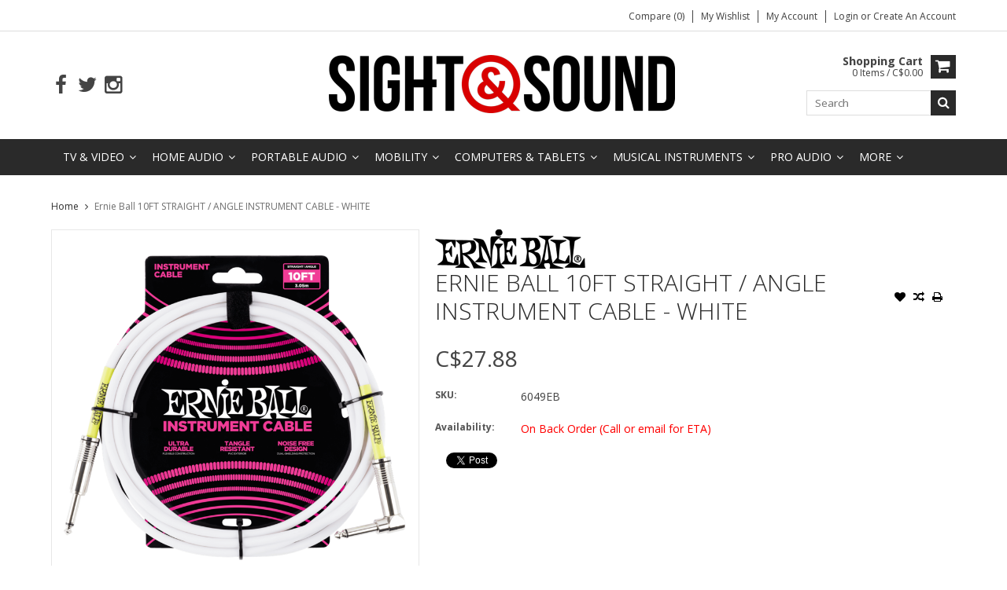

--- FILE ---
content_type: text/html;charset=utf-8
request_url: https://www.sight-sound.ca/ernie-ball-10ft-straight-angle-instrument-cable-wh.html
body_size: 13402
content:
<!DOCTYPE html>
<html lang="us">
  <head>
    <meta charset="utf-8"/>
<!-- [START] 'blocks/head.rain' -->
<!--

  (c) 2008-2026 Lightspeed Netherlands B.V.
  http://www.lightspeedhq.com
  Generated: 18-01-2026 @ 23:09:23

-->
<link rel="canonical" href="https://www.sight-sound.ca/ernie-ball-10ft-straight-angle-instrument-cable-wh.html"/>
<link rel="alternate" href="https://www.sight-sound.ca/index.rss" type="application/rss+xml" title="New products"/>
<meta name="robots" content="noodp,noydir"/>
<meta name="google-site-verification" content="cbdhpcGFqDmuUEX6E0srgQMBT0IVxvhwvVkme-H9t78"/>
<meta property="og:url" content="https://www.sight-sound.ca/ernie-ball-10ft-straight-angle-instrument-cable-wh.html?source=facebook"/>
<meta property="og:site_name" content="Sight &amp; Sound Fort Frances"/>
<meta property="og:title" content="Ernie Ball 10FT STRAIGHT / ANGLE INSTRUMENT CABLE - WHITE"/>
<meta property="og:description" content="Ernie Ball 10FT STRAIGHT / ANGLE INSTRUMENT CABLE - WHITE - Ernie Ball 6049EB"/>
<meta property="og:image" content="https://cdn.shoplightspeed.com/shops/626670/files/36505423/ernie-ball-ernie-ball-10ft-straight-angle-instrume.jpg"/>
<!--[if lt IE 9]>
<script src="https://cdn.shoplightspeed.com/assets/html5shiv.js?2025-02-20"></script>
<![endif]-->
<!-- [END] 'blocks/head.rain' -->
    <title>Ernie Ball 10FT STRAIGHT / ANGLE INSTRUMENT CABLE - WHITE - Sight &amp; Sound Fort Frances</title>
    
    <meta name="description" content="Ernie Ball 10FT STRAIGHT / ANGLE INSTRUMENT CABLE - WHITE - Ernie Ball 6049EB" />
    <meta name="keywords" content="Ernie, Ball, Ernie, Ball, 10FT, STRAIGHT, /, ANGLE, INSTRUMENT, CABLE, -, WHITE, Cell phone, mobility, instruments, speakers, bluetooth, computer, laptop, ipad, tablet, tbaytel,  guitars, drums, pro audio, Frontrow, conductor" />
    <meta http-equiv="X-UA-Compatible" content="IE=edge,chrome=1">
    <meta name="viewport" content="width=device-width, initial-scale=1, maximum-scale=1" /> 
    <meta name="apple-mobile-web-app-capable" content="yes">
    <meta name="apple-mobile-web-app-status-bar-style" content="black">
    
    
    <link rel="shortcut icon" href="https://cdn.shoplightspeed.com/shops/626670/themes/9150/assets/favicon.ico?20211002160444" type="image/x-icon" />
    <link href='//fonts.googleapis.com/css?family=Open%20Sans:400,300,500,600,700' rel='stylesheet' type='text/css'>
    <link href='//fonts.googleapis.com/css?family=Open%20Sans:400,300,500,600,700' rel='stylesheet' type='text/css'>
    <link rel="shortcut icon" href="https://cdn.shoplightspeed.com/shops/626670/themes/9150/assets/favicon.ico?20211002160444" type="image/x-icon" /> 
    <link rel="stylesheet" href="https://cdn.shoplightspeed.com/shops/626670/themes/9150/assets/bootstrap.css?2025122620283220201128015714" />
    <link rel="stylesheet" href="https://cdn.shoplightspeed.com/shops/626670/themes/9150/assets/font-awesome-min.css?2025122620283220201128015714" />
    
    <link rel="stylesheet" href="https://cdn.shoplightspeed.com/assets/gui-2-0.css?2025-02-20" />
    <link rel="stylesheet" href="https://cdn.shoplightspeed.com/assets/gui-responsive-2-0.css?2025-02-20" />   
    
    
    <link rel="stylesheet" href="https://cdn.shoplightspeed.com/shops/626670/themes/9150/assets/style.css?2025122620283220201128015714" />
    <link rel="stylesheet" href="https://cdn.shoplightspeed.com/shops/626670/themes/9150/assets/media.css?2025122620283220201128015714" />
    <link rel="stylesheet" href="https://cdn.shoplightspeed.com/shops/626670/themes/9150/assets/settings.css?2025122620283220201128015714" />  
    <link rel="stylesheet" href="https://cdn.shoplightspeed.com/shops/626670/themes/9150/assets/custom.css?2025122620283220201128015714" />    
    <script src="https://cdn.shoplightspeed.com/assets/jquery-1-9-1.js?2025-02-20"></script>
    <script src="https://cdn.shoplightspeed.com/assets/jquery-ui-1-10-1.js?2025-02-20"></script>
    <script src="//cdnjs.cloudflare.com/ajax/libs/jqueryui-touch-punch/0.2.3/jquery.ui.touch-punch.min.js"></script>
    
    
    
    <script type="text/javascript" src="https://cdn.shoplightspeed.com/shops/626670/themes/9150/assets/jcarousel.js?2025122620283220201128015714"></script>
    <script type="text/javascript" src="https://cdn.shoplightspeed.com/shops/626670/themes/9150/assets/plugins.js?2025122620283220201128015714"></script>
    <script type="text/javascript" src="https://cdn.shoplightspeed.com/shops/626670/themes/9150/assets/plugins-2.js?2025122620283220201128015714"></script>
    <script type="text/javascript" src="https://cdn.shoplightspeed.com/assets/gui.js?2025-02-20"></script>
    <script type="text/javascript" src="https://cdn.shoplightspeed.com/assets/gui-responsive-2-0.js?2025-02-20"></script>
    
    
    
        
    <!--[if lt IE 9]>
    <link rel="stylesheet" href="https://cdn.shoplightspeed.com/shops/626670/themes/9150/assets/style-ie.css?2025122620283220201128015714" />
    <![endif]-->
        <script id="mcjs">!function(c,h,i,m,p){m=c.createElement(h),p=c.getElementsByTagName(h)[0],m.async=1,m.src=i,p.parentNode.insertBefore(m,p)}(document,"script","https://chimpstatic.com/mcjs-connected/js/users/98e499d87066447581f845d9c/3116060c36d0ee23cabea5e92.js");</script>
  </head>
  <body class="">  
    

    
    
<script type="text/javascript">
    var moremenu = "More";//More Menu in navigation to trnaslate word "More"
    var catpages = ""; //Total pages of prodducts
    var catcurrentpage = ""; //Current category page in pagination
   
  </script>
  

  
<header class="headerMain headerStyle1">
  <script>var searchURL = 'https://www.sight-sound.ca/search/'; </script>
      <div class="topnav">
        <div class="container">
                    <div class="right rightlinks clearfix">
            <ul class="clearfix">
              <li><a href="https://www.sight-sound.ca/compare/" title="Compare">Compare (0)</a></li>
              <li><a href="https://www.sight-sound.ca/account/wishlist/" title="My wishlist">My wishlist</a></li>
              <li>
                <a href="https://www.sight-sound.ca/account/" class="my-account">
                  My account
                </a>
             </li>             
                 
              <li class="last">         
                <a href="https://www.sight-sound.ca/account/login/" title="My account">
                  Login
                </a> 
                                or 
                <a href="https://www.sight-sound.ca/account/register/" title="My account">
                  Create an account
                </a>
                                </li>
                              
            </ul>         
          </div>
          
          <div class="social-media-wrap-mobile">
                         <div class="social-media-follow">
              <a href="https://www.facebook.com/SightandSoundFF" class="social-icon facebook" target="_blank" title="Facebook Sight &amp; Sound Fort Frances"><i class="fa fa-facebook"></i></a>              <a href="https://twitter.com/SightandSoundFF" class="social-icon twitter" target="_blank" title="Twitter Sight &amp; Sound Fort Frances"><i class="fa fa-twitter"></i></a>                                                                      <a href="https://www.instagram.com/sightandsoundff" class="social-icon instagram" target="_blank" title="Instagram Sight &amp; Sound Fort Frances"><i class="fa fa-instagram"></i></a>                                  
            </div>
                      </div>
          
        </div>
      </div>
  <div class="topBarIcon"><a href="javascript:void(0)"><i class="fa fa-angle-double-down"></i></a></div>
  <div class="headerPanel">
      <div class="logoWrap container">
        <div class="align row clearfix">
          
                    
          <div class="col-sm-3 social-media-follow-Wrap"> 
                         <div class="social-media-follow">
              <a href="https://www.facebook.com/SightandSoundFF" class="social-icon facebook" target="_blank" title="Facebook Sight &amp; Sound Fort Frances"><i class="fa fa-facebook"></i></a>              <a href="https://twitter.com/SightandSoundFF" class="social-icon twitter" target="_blank" title="Twitter Sight &amp; Sound Fort Frances"><i class="fa fa-twitter"></i></a>                                                                      <a href="https://www.instagram.com/sightandsoundff" class="social-icon instagram" target="_blank" title="Instagram Sight &amp; Sound Fort Frances"><i class="fa fa-instagram"></i></a>                                  
            </div>
                      
          </div>
          
          
          <div class="col-sm-6 text-center">          
          <div class="vertical logo logo-center">
            <a href="https://www.sight-sound.ca/" title="Sight &amp; Sound AVU">
                            <div class="logoImage">
              <img src="https://cdn.shoplightspeed.com/shops/626670/themes/9150/assets/logo.png?20211002160444" alt="Sight &amp; Sound AVU" />
              </div>
                          </a>
          </div>
        </div>
          
          
          
        <div class="col-sm-3 text-right">          
          <div class="searchWrap clearfix">
            <div class="burger">
              <img src="https://cdn.shoplightspeed.com/shops/626670/themes/9150/assets/hamburger.png?2025122620283220201128015714"  alt="Menu">
            </div>
            
            <a class="compareMobile" href="https://www.sight-sound.ca/compare/" title="Compare"><i aria-hidden="true" class="fa fa-random"></i> <span>0</span></a>
            
            <a href="https://www.sight-sound.ca/cart/" title="Cart" class="cart"> 
              <div class="cartLink">
                <span>Shopping cart</span>
                 0  Items  / C$0.00
              </div>              
              <span class="cartIcon fa fa-shopping-cart"></span>
            </a>
            
            <div class="headersearch">
            <form action="https://www.sight-sound.ca/search/" method="get" id="formSearch" class="searchForm">
              <input type="text" name="q" autocomplete="off"  value="" placeholder="Search"/>
              <span onclick="$('#formSearch').submit();" title="Search" class="searchIcon fa fa-search"></span>
            </form>
            <div class="autocomplete" style="display:none;">
              <div class="products">
              </div>
              <div class="more"><a href="">View all results <span></span></a></div>
            </div>
          </div>
            
            
          </div>
        </div>
          
        </div>
      </div>
  <div class="mainMenuWrap">
  <div class="mainMenu">
    <div class="container">
<nav class="nonbounce desktop vertical">            
  <ul class="clearfix">

                            <li class="item sub">
                <a class="itemLink" href="https://www.sight-sound.ca/tv-video/" title="TV &amp; Video">TV &amp; Video</a>
                                <span class="downArrow fa fa-angle-down"></span>
                <span class="glyphicon glyphicon-play"></span>
                <ul class="subnav">
                                    <li class="subitem sub ">
                    <a class="subitemLink" href="https://www.sight-sound.ca/tv-video/led-televisions/" title="LED Televisions">LED Televisions</a>
                                        <span class="rightArrow fa fa-angle-right"></span>
                    <ul class="subnav">
                                            <li class="subitem ">
                        <a class="subitemLink" href="https://www.sight-sound.ca/tv-video/led-televisions/30-39in/" title="30-39in">30-39in</a>
                      </li>
                                            <li class="subitem ">
                        <a class="subitemLink" href="https://www.sight-sound.ca/tv-video/led-televisions/40-45in/" title="40-45in">40-45in</a>
                      </li>
                                            <li class="subitem ">
                        <a class="subitemLink" href="https://www.sight-sound.ca/tv-video/led-televisions/46-59in/" title="46-59in">46-59in</a>
                      </li>
                                            <li class="subitem ">
                        <a class="subitemLink" href="https://www.sight-sound.ca/tv-video/led-televisions/60-69in/" title="60-69in">60-69in</a>
                      </li>
                                            <li class="subitem ">
                        <a class="subitemLink" href="https://www.sight-sound.ca/tv-video/led-televisions/70-79in/" title="70-79in">70-79in</a>
                      </li>
                                            <li class="subitem ">
                        <a class="subitemLink" href="https://www.sight-sound.ca/tv-video/led-televisions/80in/" title="80in +">80in +</a>
                      </li>
                                          </ul>
                                      </li>
                                    <li class="subitem sub ">
                    <a class="subitemLink" href="https://www.sight-sound.ca/tv-video/oled-qled-tvs/" title="OLED/QLED TV&#039;s">OLED/QLED TV&#039;s</a>
                                        <span class="rightArrow fa fa-angle-right"></span>
                    <ul class="subnav">
                                            <li class="subitem ">
                        <a class="subitemLink" href="https://www.sight-sound.ca/tv-video/oled-qled-tvs/40-45in/" title="40-45in">40-45in</a>
                      </li>
                                            <li class="subitem ">
                        <a class="subitemLink" href="https://www.sight-sound.ca/tv-video/oled-qled-tvs/46-59in/" title="46-59in">46-59in</a>
                      </li>
                                            <li class="subitem ">
                        <a class="subitemLink" href="https://www.sight-sound.ca/tv-video/oled-qled-tvs/60-69in/" title="60-69in">60-69in</a>
                      </li>
                                            <li class="subitem ">
                        <a class="subitemLink" href="https://www.sight-sound.ca/tv-video/oled-qled-tvs/70-76in/" title="70-76in">70-76in</a>
                      </li>
                                            <li class="subitem ">
                        <a class="subitemLink" href="https://www.sight-sound.ca/tv-video/oled-qled-tvs/77in/" title="77in +">77in +</a>
                      </li>
                                          </ul>
                                      </li>
                                    <li class="subitem sub ">
                    <a class="subitemLink" href="https://www.sight-sound.ca/tv-video/blueray-media-players/" title="BlueRay / Media Players">BlueRay / Media Players</a>
                                        <span class="rightArrow fa fa-angle-right"></span>
                    <ul class="subnav">
                                            <li class="subitem ">
                        <a class="subitemLink" href="https://www.sight-sound.ca/tv-video/blueray-media-players/media-players/" title="Media Players">Media Players</a>
                      </li>
                                            <li class="subitem ">
                        <a class="subitemLink" href="https://www.sight-sound.ca/tv-video/blueray-media-players/blueray-players/" title="BlueRay Players">BlueRay Players</a>
                      </li>
                                          </ul>
                                      </li>
                                    <li class="subitem sub ">
                    <a class="subitemLink" href="https://www.sight-sound.ca/tv-video/satellite-cable-systems/" title="Satellite / Cable Systems">Satellite / Cable Systems</a>
                                        <span class="rightArrow fa fa-angle-right"></span>
                    <ul class="subnav">
                                            <li class="subitem ">
                        <a class="subitemLink" href="https://www.sight-sound.ca/tv-video/satellite-cable-systems/satellite-receivers/" title="Satellite Receivers">Satellite Receivers</a>
                      </li>
                                            <li class="subitem ">
                        <a class="subitemLink" href="https://www.sight-sound.ca/tv-video/satellite-cable-systems/satellite-accessories/" title="Satellite Accessories">Satellite Accessories</a>
                      </li>
                                          </ul>
                                      </li>
                                    <li class="subitem sub ">
                    <a class="subitemLink" href="https://www.sight-sound.ca/tv-video/accessories/" title="Accessories">Accessories</a>
                                        <span class="rightArrow fa fa-angle-right"></span>
                    <ul class="subnav">
                                            <li class="subitem ">
                        <a class="subitemLink" href="https://www.sight-sound.ca/tv-video/accessories/tv-brackets/" title="TV Brackets">TV Brackets</a>
                      </li>
                                            <li class="subitem ">
                        <a class="subitemLink" href="https://www.sight-sound.ca/tv-video/accessories/hdmi-cables/" title="HDMI Cables">HDMI Cables</a>
                      </li>
                                            <li class="subitem ">
                        <a class="subitemLink" href="https://www.sight-sound.ca/tv-video/accessories/a-v-power/" title="A/V Power">A/V Power</a>
                      </li>
                                            <li class="subitem ">
                        <a class="subitemLink" href="https://www.sight-sound.ca/tv-video/accessories/remote-controls/" title="Remote Controls">Remote Controls</a>
                      </li>
                                            <li class="subitem ">
                        <a class="subitemLink" href="https://www.sight-sound.ca/tv-video/accessories/rg6-cable/" title="RG6 Cable">RG6 Cable</a>
                      </li>
                                          </ul>
                                      </li>
                                  </ul>
                              </li>
                            <li class="item sub">
                <a class="itemLink" href="https://www.sight-sound.ca/home-audio/" title="Home Audio">Home Audio</a>
                                <span class="downArrow fa fa-angle-down"></span>
                <span class="glyphicon glyphicon-play"></span>
                <ul class="subnav">
                                    <li class="subitem sub ">
                    <a class="subitemLink" href="https://www.sight-sound.ca/home-audio/hi-fi/" title="Hi-Fi">Hi-Fi</a>
                                        <span class="rightArrow fa fa-angle-right"></span>
                    <ul class="subnav">
                                            <li class="subitem ">
                        <a class="subitemLink" href="https://www.sight-sound.ca/home-audio/hi-fi/home-theater-receivers/" title="Home Theater Receivers">Home Theater Receivers</a>
                      </li>
                                            <li class="subitem ">
                        <a class="subitemLink" href="https://www.sight-sound.ca/home-audio/hi-fi/stereo-receivers/" title="Stereo Receivers">Stereo Receivers</a>
                      </li>
                                            <li class="subitem ">
                        <a class="subitemLink" href="https://www.sight-sound.ca/home-audio/hi-fi/components/" title="Components">Components</a>
                      </li>
                                            <li class="subitem ">
                        <a class="subitemLink" href="https://www.sight-sound.ca/home-audio/hi-fi/turntables/" title="Turntables">Turntables</a>
                      </li>
                                          </ul>
                                      </li>
                                    <li class="subitem sub ">
                    <a class="subitemLink" href="https://www.sight-sound.ca/home-audio/soundbars/" title="Soundbars">Soundbars</a>
                                      </li>
                                    <li class="subitem sub ">
                    <a class="subitemLink" href="https://www.sight-sound.ca/home-audio/speakers/" title="Speakers">Speakers</a>
                                        <span class="rightArrow fa fa-angle-right"></span>
                    <ul class="subnav">
                                            <li class="subitem ">
                        <a class="subitemLink" href="https://www.sight-sound.ca/home-audio/speakers/wireless-speakers/" title="Wireless Speakers">Wireless Speakers</a>
                      </li>
                                            <li class="subitem ">
                        <a class="subitemLink" href="https://www.sight-sound.ca/home-audio/speakers/floor-standing/" title="Floor Standing">Floor Standing</a>
                      </li>
                                            <li class="subitem ">
                        <a class="subitemLink" href="https://www.sight-sound.ca/home-audio/speakers/bookshelf/" title="Bookshelf">Bookshelf</a>
                      </li>
                                            <li class="subitem ">
                        <a class="subitemLink" href="https://www.sight-sound.ca/home-audio/speakers/sub-woofers/" title="Sub Woofers">Sub Woofers</a>
                      </li>
                                            <li class="subitem ">
                        <a class="subitemLink" href="https://www.sight-sound.ca/home-audio/speakers/surround/" title="Surround">Surround</a>
                      </li>
                                            <li class="subitem ">
                        <a class="subitemLink" href="https://www.sight-sound.ca/home-audio/speakers/recessed-speakers/" title="Recessed Speakers">Recessed Speakers</a>
                      </li>
                                            <li class="subitem ">
                        <a class="subitemLink" href="https://www.sight-sound.ca/home-audio/speakers/outdoor-speakers/" title="Outdoor Speakers">Outdoor Speakers</a>
                      </li>
                                          </ul>
                                      </li>
                                    <li class="subitem sub ">
                    <a class="subitemLink" href="https://www.sight-sound.ca/home-audio/mini-micro-stereos/" title="Mini &amp; Micro Stereos">Mini &amp; Micro Stereos</a>
                                        <span class="rightArrow fa fa-angle-right"></span>
                    <ul class="subnav">
                                            <li class="subitem ">
                        <a class="subitemLink" href="https://www.sight-sound.ca/home-audio/mini-micro-stereos/mini-systems/" title="Mini Systems">Mini Systems</a>
                      </li>
                                          </ul>
                                      </li>
                                    <li class="subitem sub ">
                    <a class="subitemLink" href="https://www.sight-sound.ca/home-audio/accessories/" title="Accessories">Accessories</a>
                                        <span class="rightArrow fa fa-angle-right"></span>
                    <ul class="subnav">
                                            <li class="subitem ">
                        <a class="subitemLink" href="https://www.sight-sound.ca/home-audio/accessories/batteries/" title="Batteries">Batteries</a>
                      </li>
                                            <li class="subitem ">
                        <a class="subitemLink" href="https://www.sight-sound.ca/home-audio/accessories/analog-audio-cables/" title="Analog Audio Cables">Analog Audio Cables</a>
                      </li>
                                            <li class="subitem ">
                        <a class="subitemLink" href="https://www.sight-sound.ca/home-audio/accessories/digital-audio-cables/" title="Digital Audio Cables">Digital Audio Cables</a>
                      </li>
                                          </ul>
                                      </li>
                                    <li class="subitem sub ">
                    <a class="subitemLink" href="https://www.sight-sound.ca/home-audio/brackets-stands/" title="Brackets &amp; Stands">Brackets &amp; Stands</a>
                                      </li>
                                  </ul>
                              </li>
                            <li class="item sub">
                <a class="itemLink" href="https://www.sight-sound.ca/portable-audio/" title="Portable Audio">Portable Audio</a>
                                <span class="downArrow fa fa-angle-down"></span>
                <span class="glyphicon glyphicon-play"></span>
                <ul class="subnav">
                                    <li class="subitem sub ">
                    <a class="subitemLink" href="https://www.sight-sound.ca/portable-audio/bluetooth-speakers/" title="Bluetooth Speakers">Bluetooth Speakers</a>
                                      </li>
                                    <li class="subitem sub ">
                    <a class="subitemLink" href="https://www.sight-sound.ca/portable-audio/headphones-bluetooth/" title="Headphones (Bluetooth)">Headphones (Bluetooth)</a>
                                        <span class="rightArrow fa fa-angle-right"></span>
                    <ul class="subnav">
                                            <li class="subitem ">
                        <a class="subitemLink" href="https://www.sight-sound.ca/portable-audio/headphones-bluetooth/in-ear-buds/" title="In Ear (buds)">In Ear (buds)</a>
                      </li>
                                            <li class="subitem ">
                        <a class="subitemLink" href="https://www.sight-sound.ca/portable-audio/headphones-bluetooth/on-ear/" title="On-Ear">On-Ear</a>
                      </li>
                                            <li class="subitem ">
                        <a class="subitemLink" href="https://www.sight-sound.ca/portable-audio/headphones-bluetooth/over-ear/" title="Over-Ear">Over-Ear</a>
                      </li>
                                          </ul>
                                      </li>
                                    <li class="subitem sub ">
                    <a class="subitemLink" href="https://www.sight-sound.ca/portable-audio/headphones-wired/" title="Headphones (Wired)">Headphones (Wired)</a>
                                        <span class="rightArrow fa fa-angle-right"></span>
                    <ul class="subnav">
                                            <li class="subitem ">
                        <a class="subitemLink" href="https://www.sight-sound.ca/portable-audio/headphones-wired/in-ear-buds/" title="In-Ear (buds)">In-Ear (buds)</a>
                      </li>
                                            <li class="subitem ">
                        <a class="subitemLink" href="https://www.sight-sound.ca/portable-audio/headphones-wired/on-ear/" title="On-Ear">On-Ear</a>
                      </li>
                                            <li class="subitem ">
                        <a class="subitemLink" href="https://www.sight-sound.ca/portable-audio/headphones-wired/over-ear/" title="Over-Ear">Over-Ear</a>
                      </li>
                                          </ul>
                                      </li>
                                    <li class="subitem sub ">
                    <a class="subitemLink" href="https://www.sight-sound.ca/portable-audio/satellite-radios/" title="Satellite Radios">Satellite Radios</a>
                                        <span class="rightArrow fa fa-angle-right"></span>
                    <ul class="subnav">
                                            <li class="subitem ">
                        <a class="subitemLink" href="https://www.sight-sound.ca/portable-audio/satellite-radios/receivers/" title="Receivers">Receivers</a>
                      </li>
                                            <li class="subitem ">
                        <a class="subitemLink" href="https://www.sight-sound.ca/portable-audio/satellite-radios/docks-antennas/" title="Docks &amp; Antennas">Docks &amp; Antennas</a>
                      </li>
                                          </ul>
                                      </li>
                                  </ul>
                              </li>
                            <li class="item sub">
                <a class="itemLink" href="https://www.sight-sound.ca/mobility/" title="Mobility">Mobility</a>
                                <span class="downArrow fa fa-angle-down"></span>
                <span class="glyphicon glyphicon-play"></span>
                <ul class="subnav">
                                    <li class="subitem sub ">
                    <a class="subitemLink" href="https://www.sight-sound.ca/mobility/devices/" title="Devices">Devices</a>
                                        <span class="rightArrow fa fa-angle-right"></span>
                    <ul class="subnav">
                                            <li class="subitem ">
                        <a class="subitemLink" href="https://www.sight-sound.ca/mobility/devices/smart-phones/" title="Smart Phones">Smart Phones</a>
                      </li>
                                            <li class="subitem ">
                        <a class="subitemLink" href="https://www.sight-sound.ca/mobility/devices/basic-cell-phones/" title="Basic Cell Phones">Basic Cell Phones</a>
                      </li>
                                            <li class="subitem ">
                        <a class="subitemLink" href="https://www.sight-sound.ca/mobility/devices/mobile-internet-devices/" title="Mobile Internet Devices">Mobile Internet Devices</a>
                      </li>
                                            <li class="subitem ">
                        <a class="subitemLink" href="https://www.sight-sound.ca/mobility/devices/refurbished-pre-owned-phones/" title="Refurbished /Pre-Owned Phones">Refurbished /Pre-Owned Phones</a>
                      </li>
                                          </ul>
                                      </li>
                                    <li class="subitem sub ">
                    <a class="subitemLink" href="https://www.sight-sound.ca/mobility/cell-phone-accessories/" title="Cell Phone Accessories">Cell Phone Accessories</a>
                                        <span class="rightArrow fa fa-angle-right"></span>
                    <ul class="subnav">
                                            <li class="subitem ">
                        <a class="subitemLink" href="https://www.sight-sound.ca/mobility/cell-phone-accessories/phone-cases/" title="Phone Cases">Phone Cases</a>
                      </li>
                                            <li class="subitem ">
                        <a class="subitemLink" href="https://www.sight-sound.ca/mobility/cell-phone-accessories/wireless-charging/" title="Wireless Charging">Wireless Charging</a>
                      </li>
                                            <li class="subitem ">
                        <a class="subitemLink" href="https://www.sight-sound.ca/mobility/cell-phone-accessories/cables/" title="Cables">Cables</a>
                      </li>
                                            <li class="subitem ">
                        <a class="subitemLink" href="https://www.sight-sound.ca/mobility/cell-phone-accessories/charging-blocks/" title="Charging Blocks">Charging Blocks</a>
                      </li>
                                            <li class="subitem ">
                        <a class="subitemLink" href="https://www.sight-sound.ca/mobility/cell-phone-accessories/screen-protectors/" title="Screen Protectors">Screen Protectors</a>
                      </li>
                                            <li class="subitem ">
                        <a class="subitemLink" href="https://www.sight-sound.ca/mobility/cell-phone-accessories/chargers-cables/" title="Chargers &amp; Cables">Chargers &amp; Cables</a>
                      </li>
                                            <li class="subitem ">
                        <a class="subitemLink" href="https://www.sight-sound.ca/mobility/cell-phone-accessories/handsfree-bt/" title="Handsfree / BT">Handsfree / BT</a>
                      </li>
                                            <li class="subitem ">
                        <a class="subitemLink" href="https://www.sight-sound.ca/mobility/cell-phone-accessories/storage-expansion/" title="Storage / Expansion">Storage / Expansion</a>
                      </li>
                                            <li class="subitem ">
                        <a class="subitemLink" href="https://www.sight-sound.ca/mobility/cell-phone-accessories/mounts-holders/" title="Mounts &amp; Holders">Mounts &amp; Holders</a>
                      </li>
                                            <li class="subitem ">
                        <a class="subitemLink" href="https://www.sight-sound.ca/mobility/cell-phone-accessories/case-sale-25-off/" title="Case Sale 25% Off">Case Sale 25% Off</a>
                      </li>
                                            <li class="subitem ">
                        <a class="subitemLink" href="https://www.sight-sound.ca/mobility/cell-phone-accessories/case-sale-50-off/" title="Case Sale 50% Off">Case Sale 50% Off</a>
                      </li>
                                            <li class="subitem ">
                        <a class="subitemLink" href="https://www.sight-sound.ca/mobility/cell-phone-accessories/case-sale-75-off/" title="Case Sale 75% Off ">Case Sale 75% Off </a>
                      </li>
                                          </ul>
                                      </li>
                                    <li class="subitem sub ">
                    <a class="subitemLink" href="https://www.sight-sound.ca/mobility/boosters-accessories/" title="Boosters &amp; Accessories">Boosters &amp; Accessories</a>
                                        <span class="rightArrow fa fa-angle-right"></span>
                    <ul class="subnav">
                                            <li class="subitem ">
                        <a class="subitemLink" href="https://www.sight-sound.ca/mobility/boosters-accessories/boosters/" title="Boosters">Boosters</a>
                      </li>
                                          </ul>
                                      </li>
                                    <li class="subitem sub ">
                    <a class="subitemLink" href="https://www.sight-sound.ca/mobility/device-repairs/" title="Device Repairs">Device Repairs</a>
                                      </li>
                                  </ul>
                              </li>
                            <li class="item sub">
                <a class="itemLink" href="https://www.sight-sound.ca/computers-tablets/" title="Computers &amp; Tablets">Computers &amp; Tablets</a>
                                <span class="downArrow fa fa-angle-down"></span>
                <span class="glyphicon glyphicon-play"></span>
                <ul class="subnav">
                                    <li class="subitem sub ">
                    <a class="subitemLink" href="https://www.sight-sound.ca/computers-tablets/ipads-tablets/" title="iPads &amp; Tablets">iPads &amp; Tablets</a>
                                        <span class="rightArrow fa fa-angle-right"></span>
                    <ul class="subnav">
                                            <li class="subitem ">
                        <a class="subitemLink" href="https://www.sight-sound.ca/computers-tablets/ipads-tablets/ipads/" title="iPad&#039;s">iPad&#039;s</a>
                      </li>
                                            <li class="subitem ">
                        <a class="subitemLink" href="https://www.sight-sound.ca/computers-tablets/ipads-tablets/android-tablets/" title="Android Tablet&#039;s">Android Tablet&#039;s</a>
                      </li>
                                            <li class="subitem ">
                        <a class="subitemLink" href="https://www.sight-sound.ca/computers-tablets/ipads-tablets/ipad-accessories/" title="iPad Accessories">iPad Accessories</a>
                      </li>
                                          </ul>
                                      </li>
                                    <li class="subitem sub ">
                    <a class="subitemLink" href="https://www.sight-sound.ca/computers-tablets/laptops/" title="Laptops">Laptops</a>
                                        <span class="rightArrow fa fa-angle-right"></span>
                    <ul class="subnav">
                                            <li class="subitem ">
                        <a class="subitemLink" href="https://www.sight-sound.ca/computers-tablets/laptops/apple-laptops/" title="Apple Laptops">Apple Laptops</a>
                      </li>
                                            <li class="subitem ">
                        <a class="subitemLink" href="https://www.sight-sound.ca/computers-tablets/laptops/pc-laptops/" title="PC Laptops">PC Laptops</a>
                      </li>
                                          </ul>
                                      </li>
                                    <li class="subitem sub ">
                    <a class="subitemLink" href="https://www.sight-sound.ca/computers-tablets/desktop/" title="Desktop">Desktop</a>
                                        <span class="rightArrow fa fa-angle-right"></span>
                    <ul class="subnav">
                                            <li class="subitem ">
                        <a class="subitemLink" href="https://www.sight-sound.ca/computers-tablets/desktop/imacs/" title="iMac&#039;s">iMac&#039;s</a>
                      </li>
                                            <li class="subitem ">
                        <a class="subitemLink" href="https://www.sight-sound.ca/computers-tablets/desktop/apple-desktops/" title="Apple Desktops">Apple Desktops</a>
                      </li>
                                            <li class="subitem ">
                        <a class="subitemLink" href="https://www.sight-sound.ca/computers-tablets/desktop/pc-desktops/" title="PC Desktops">PC Desktops</a>
                      </li>
                                          </ul>
                                      </li>
                                    <li class="subitem sub ">
                    <a class="subitemLink" href="https://www.sight-sound.ca/computers-tablets/displays/" title="Displays">Displays</a>
                                      </li>
                                    <li class="subitem sub ">
                    <a class="subitemLink" href="https://www.sight-sound.ca/computers-tablets/wifi-networking/" title="WiFi &amp; Networking">WiFi &amp; Networking</a>
                                        <span class="rightArrow fa fa-angle-right"></span>
                    <ul class="subnav">
                                            <li class="subitem ">
                        <a class="subitemLink" href="https://www.sight-sound.ca/computers-tablets/wifi-networking/wi-fi-routers/" title="Wi-Fi Routers">Wi-Fi Routers</a>
                      </li>
                                            <li class="subitem ">
                        <a class="subitemLink" href="https://www.sight-sound.ca/computers-tablets/wifi-networking/wi-fi-boosters-range-extenders/" title="Wi-Fi Boosters / Range Extenders">Wi-Fi Boosters / Range Extenders</a>
                      </li>
                                            <li class="subitem ">
                        <a class="subitemLink" href="https://www.sight-sound.ca/computers-tablets/wifi-networking/wi-fi-access-points/" title="Wi-Fi Access Points">Wi-Fi Access Points</a>
                      </li>
                                            <li class="subitem ">
                        <a class="subitemLink" href="https://www.sight-sound.ca/computers-tablets/wifi-networking/switches/" title="Switches">Switches</a>
                      </li>
                                            <li class="subitem ">
                        <a class="subitemLink" href="https://www.sight-sound.ca/computers-tablets/wifi-networking/network-cables/" title="Network Cables">Network Cables</a>
                      </li>
                                          </ul>
                                      </li>
                                    <li class="subitem sub ">
                    <a class="subitemLink" href="https://www.sight-sound.ca/computers-tablets/peripherals/" title="Peripherals">Peripherals</a>
                                        <span class="rightArrow fa fa-angle-right"></span>
                    <ul class="subnav">
                                            <li class="subitem ">
                        <a class="subitemLink" href="https://www.sight-sound.ca/computers-tablets/peripherals/keyboards/" title="Keyboards">Keyboards</a>
                      </li>
                                            <li class="subitem ">
                        <a class="subitemLink" href="https://www.sight-sound.ca/computers-tablets/peripherals/mice/" title="Mice">Mice</a>
                      </li>
                                            <li class="subitem ">
                        <a class="subitemLink" href="https://www.sight-sound.ca/computers-tablets/peripherals/external-drives/" title="External Drives">External Drives</a>
                      </li>
                                            <li class="subitem ">
                        <a class="subitemLink" href="https://www.sight-sound.ca/computers-tablets/peripherals/computer-speakers/" title="Computer Speakers">Computer Speakers</a>
                      </li>
                                            <li class="subitem ">
                        <a class="subitemLink" href="https://www.sight-sound.ca/computers-tablets/peripherals/gaming-headsets/" title="Gaming Headsets">Gaming Headsets</a>
                      </li>
                                          </ul>
                                      </li>
                                    <li class="subitem sub ">
                    <a class="subitemLink" href="https://www.sight-sound.ca/computers-tablets/computer-accessories/" title="Computer Accessories">Computer Accessories</a>
                                      </li>
                                  </ul>
                              </li>
                            <li class="item sub">
                <a class="itemLink" href="https://www.sight-sound.ca/musical-instruments/" title=" Musical Instruments"> Musical Instruments</a>
                                <span class="downArrow fa fa-angle-down"></span>
                <span class="glyphicon glyphicon-play"></span>
                <ul class="subnav">
                                    <li class="subitem sub ">
                    <a class="subitemLink" href="https://www.sight-sound.ca/musical-instruments/guitars-basses/" title="Guitars &amp; Basses">Guitars &amp; Basses</a>
                                        <span class="rightArrow fa fa-angle-right"></span>
                    <ul class="subnav">
                                            <li class="subitem ">
                        <a class="subitemLink" href="https://www.sight-sound.ca/musical-instruments/guitars-basses/electric-guitars/" title="Electric Guitars">Electric Guitars</a>
                      </li>
                                            <li class="subitem ">
                        <a class="subitemLink" href="https://www.sight-sound.ca/musical-instruments/guitars-basses/acoustic-guitars/" title="Acoustic Guitars">Acoustic Guitars</a>
                      </li>
                                            <li class="subitem ">
                        <a class="subitemLink" href="https://www.sight-sound.ca/musical-instruments/guitars-basses/elec-acoustic-guitars/" title="Elec/Acoustic Guitars">Elec/Acoustic Guitars</a>
                      </li>
                                            <li class="subitem ">
                        <a class="subitemLink" href="https://www.sight-sound.ca/musical-instruments/guitars-basses/bass-guitars/" title="Bass Guitars">Bass Guitars</a>
                      </li>
                                            <li class="subitem ">
                        <a class="subitemLink" href="https://www.sight-sound.ca/musical-instruments/guitars-basses/folk-instruments/" title="Folk Instruments">Folk Instruments</a>
                      </li>
                                          </ul>
                                      </li>
                                    <li class="subitem sub ">
                    <a class="subitemLink" href="https://www.sight-sound.ca/musical-instruments/amps-pedals/" title="Amps &amp; Pedals">Amps &amp; Pedals</a>
                                        <span class="rightArrow fa fa-angle-right"></span>
                    <ul class="subnav">
                                            <li class="subitem ">
                        <a class="subitemLink" href="https://www.sight-sound.ca/musical-instruments/amps-pedals/guitar-amps/" title="Guitar Amps">Guitar Amps</a>
                      </li>
                                            <li class="subitem ">
                        <a class="subitemLink" href="https://www.sight-sound.ca/musical-instruments/amps-pedals/bass-amps/" title="Bass Amps">Bass Amps</a>
                      </li>
                                            <li class="subitem ">
                        <a class="subitemLink" href="https://www.sight-sound.ca/musical-instruments/amps-pedals/stomp-boxes/" title="Stomp Boxes">Stomp Boxes</a>
                      </li>
                                            <li class="subitem ">
                        <a class="subitemLink" href="https://www.sight-sound.ca/musical-instruments/amps-pedals/multi-fx-pedals/" title="Multi-FX Pedals">Multi-FX Pedals</a>
                      </li>
                                            <li class="subitem ">
                        <a class="subitemLink" href="https://www.sight-sound.ca/musical-instruments/amps-pedals/instrument-wireless/" title="Instrument Wireless">Instrument Wireless</a>
                      </li>
                                          </ul>
                                      </li>
                                    <li class="subitem sub ">
                    <a class="subitemLink" href="https://www.sight-sound.ca/musical-instruments/keyboards-pianos/" title="Keyboards &amp; Pianos">Keyboards &amp; Pianos</a>
                                      </li>
                                    <li class="subitem sub ">
                    <a class="subitemLink" href="https://www.sight-sound.ca/musical-instruments/drums-hardware/" title="Drums &amp; Hardware">Drums &amp; Hardware</a>
                                        <span class="rightArrow fa fa-angle-right"></span>
                    <ul class="subnav">
                                            <li class="subitem ">
                        <a class="subitemLink" href="https://www.sight-sound.ca/musical-instruments/drums-hardware/drum-sets/" title="Drum Sets">Drum Sets</a>
                      </li>
                                            <li class="subitem ">
                        <a class="subitemLink" href="https://www.sight-sound.ca/musical-instruments/drums-hardware/hardware/" title="Hardware">Hardware</a>
                      </li>
                                            <li class="subitem ">
                        <a class="subitemLink" href="https://www.sight-sound.ca/musical-instruments/drums-hardware/drumsticks/" title="DrumSticks">DrumSticks</a>
                      </li>
                                            <li class="subitem ">
                        <a class="subitemLink" href="https://www.sight-sound.ca/musical-instruments/drums-hardware/drumheads/" title="DrumHeads">DrumHeads</a>
                      </li>
                                            <li class="subitem ">
                        <a class="subitemLink" href="https://www.sight-sound.ca/musical-instruments/drums-hardware/hand-percussion/" title="Hand Percussion">Hand Percussion</a>
                      </li>
                                          </ul>
                                      </li>
                                    <li class="subitem sub ">
                    <a class="subitemLink" href="https://www.sight-sound.ca/musical-instruments/other-instruments/" title="Other Instruments">Other Instruments</a>
                                        <span class="rightArrow fa fa-angle-right"></span>
                    <ul class="subnav">
                                            <li class="subitem ">
                        <a class="subitemLink" href="https://www.sight-sound.ca/musical-instruments/other-instruments/harmonicas/" title="Harmonicas">Harmonicas</a>
                      </li>
                                          </ul>
                                      </li>
                                    <li class="subitem sub ">
                    <a class="subitemLink" href="https://www.sight-sound.ca/musical-instruments/strings/" title="Strings">Strings</a>
                                        <span class="rightArrow fa fa-angle-right"></span>
                    <ul class="subnav">
                                            <li class="subitem ">
                        <a class="subitemLink" href="https://www.sight-sound.ca/musical-instruments/strings/acoustic-strings/" title="Acoustic Strings">Acoustic Strings</a>
                      </li>
                                            <li class="subitem ">
                        <a class="subitemLink" href="https://www.sight-sound.ca/musical-instruments/strings/electric-strings/" title="Electric Strings">Electric Strings</a>
                      </li>
                                            <li class="subitem ">
                        <a class="subitemLink" href="https://www.sight-sound.ca/musical-instruments/strings/bass-strings/" title="Bass Strings">Bass Strings</a>
                      </li>
                                            <li class="subitem ">
                        <a class="subitemLink" href="https://www.sight-sound.ca/musical-instruments/strings/other-strings/" title="Other Strings">Other Strings</a>
                      </li>
                                          </ul>
                                      </li>
                                    <li class="subitem sub ">
                    <a class="subitemLink" href="https://www.sight-sound.ca/musical-instruments/accessories/" title="Accessories">Accessories</a>
                                        <span class="rightArrow fa fa-angle-right"></span>
                    <ul class="subnav">
                                            <li class="subitem ">
                        <a class="subitemLink" href="https://www.sight-sound.ca/musical-instruments/accessories/instrument-cables/" title="Instrument Cables">Instrument Cables</a>
                      </li>
                                            <li class="subitem ">
                        <a class="subitemLink" href="https://www.sight-sound.ca/musical-instruments/accessories/cases-bags/" title="Cases &amp; Bags">Cases &amp; Bags</a>
                      </li>
                                            <li class="subitem ">
                        <a class="subitemLink" href="https://www.sight-sound.ca/musical-instruments/accessories/guitar-picks-accessories/" title="Guitar Picks &amp; Accessories">Guitar Picks &amp; Accessories</a>
                      </li>
                                          </ul>
                                      </li>
                                  </ul>
                              </li>
                            <li class="item sub">
                <a class="itemLink" href="https://www.sight-sound.ca/pro-audio/" title="Pro Audio">Pro Audio</a>
                                <span class="downArrow fa fa-angle-down"></span>
                <span class="glyphicon glyphicon-play"></span>
                <ul class="subnav">
                                    <li class="subitem sub ">
                    <a class="subitemLink" href="https://www.sight-sound.ca/pro-audio/speakers/" title="Speakers">Speakers</a>
                                        <span class="rightArrow fa fa-angle-right"></span>
                    <ul class="subnav">
                                            <li class="subitem ">
                        <a class="subitemLink" href="https://www.sight-sound.ca/pro-audio/speakers/active-speakers/" title="Active Speakers">Active Speakers</a>
                      </li>
                                            <li class="subitem ">
                        <a class="subitemLink" href="https://www.sight-sound.ca/pro-audio/speakers/passive-speakers/" title="Passive Speakers">Passive Speakers</a>
                      </li>
                                            <li class="subitem ">
                        <a class="subitemLink" href="https://www.sight-sound.ca/pro-audio/speakers/speaker-cables/" title="Speaker Cables">Speaker Cables</a>
                      </li>
                                          </ul>
                                      </li>
                                    <li class="subitem sub ">
                    <a class="subitemLink" href="https://www.sight-sound.ca/pro-audio/microphones/" title="Microphones">Microphones</a>
                                        <span class="rightArrow fa fa-angle-right"></span>
                    <ul class="subnav">
                                            <li class="subitem ">
                        <a class="subitemLink" href="https://www.sight-sound.ca/pro-audio/microphones/wired-microphones/" title="Wired Microphones">Wired Microphones</a>
                      </li>
                                            <li class="subitem ">
                        <a class="subitemLink" href="https://www.sight-sound.ca/pro-audio/microphones/wireless-microphones/" title="Wireless Microphones">Wireless Microphones</a>
                      </li>
                                            <li class="subitem ">
                        <a class="subitemLink" href="https://www.sight-sound.ca/pro-audio/microphones/studio-microphones/" title="Studio Microphones">Studio Microphones</a>
                      </li>
                                            <li class="subitem ">
                        <a class="subitemLink" href="https://www.sight-sound.ca/pro-audio/microphones/mic-stands-mic-access/" title="Mic Stands &amp; Mic Access.">Mic Stands &amp; Mic Access.</a>
                      </li>
                                          </ul>
                                      </li>
                                    <li class="subitem sub ">
                    <a class="subitemLink" href="https://www.sight-sound.ca/pro-audio/wireless-iem-systems/" title="Wireless IEM Systems">Wireless IEM Systems</a>
                                      </li>
                                    <li class="subitem sub ">
                    <a class="subitemLink" href="https://www.sight-sound.ca/pro-audio/consoles-mixers/" title="Consoles / Mixers">Consoles / Mixers</a>
                                        <span class="rightArrow fa fa-angle-right"></span>
                    <ul class="subnav">
                                            <li class="subitem ">
                        <a class="subitemLink" href="https://www.sight-sound.ca/pro-audio/consoles-mixers/analog-consoles/" title="Analog Consoles">Analog Consoles</a>
                      </li>
                                            <li class="subitem ">
                        <a class="subitemLink" href="https://www.sight-sound.ca/pro-audio/consoles-mixers/digital-consoles/" title="Digital Consoles">Digital Consoles</a>
                      </li>
                                            <li class="subitem ">
                        <a class="subitemLink" href="https://www.sight-sound.ca/pro-audio/consoles-mixers/powered-mixers/" title="Powered Mixers">Powered Mixers</a>
                      </li>
                                          </ul>
                                      </li>
                                    <li class="subitem sub ">
                    <a class="subitemLink" href="https://www.sight-sound.ca/pro-audio/amps-processors/" title="Amps &amp; Processors">Amps &amp; Processors</a>
                                        <span class="rightArrow fa fa-angle-right"></span>
                    <ul class="subnav">
                                            <li class="subitem ">
                        <a class="subitemLink" href="https://www.sight-sound.ca/pro-audio/amps-processors/power-amps/" title="Power Amps">Power Amps</a>
                      </li>
                                          </ul>
                                      </li>
                                    <li class="subitem sub ">
                    <a class="subitemLink" href="https://www.sight-sound.ca/pro-audio/recording/" title="Recording">Recording</a>
                                        <span class="rightArrow fa fa-angle-right"></span>
                    <ul class="subnav">
                                            <li class="subitem ">
                        <a class="subitemLink" href="https://www.sight-sound.ca/pro-audio/recording/studio-interfaces/" title="Studio Interfaces">Studio Interfaces</a>
                      </li>
                                          </ul>
                                      </li>
                                    <li class="subitem sub ">
                    <a class="subitemLink" href="https://www.sight-sound.ca/pro-audio/pro-audio-accessories/" title="Pro Audio Accessories">Pro Audio Accessories</a>
                                        <span class="rightArrow fa fa-angle-right"></span>
                    <ul class="subnav">
                                            <li class="subitem ">
                        <a class="subitemLink" href="https://www.sight-sound.ca/pro-audio/pro-audio-accessories/cables-connectors/" title="Cables &amp; Connectors">Cables &amp; Connectors</a>
                      </li>
                                          </ul>
                                      </li>
                                    <li class="subitem sub ">
                    <a class="subitemLink" href="https://www.sight-sound.ca/pro-audio/lighting/" title="Lighting">Lighting</a>
                                      </li>
                                  </ul>
                              </li>
                            <li class="item sub">
                <a class="itemLink" href="https://www.sight-sound.ca/smart-home/" title="Smart Home">Smart Home</a>
                                <span class="downArrow fa fa-angle-down"></span>
                <span class="glyphicon glyphicon-play"></span>
                <ul class="subnav">
                                    <li class="subitem sub ">
                    <a class="subitemLink" href="https://www.sight-sound.ca/smart-home/control/" title="Control">Control</a>
                                      </li>
                                    <li class="subitem sub ">
                    <a class="subitemLink" href="https://www.sight-sound.ca/smart-home/security/" title="Security">Security</a>
                                      </li>
                                    <li class="subitem sub ">
                    <a class="subitemLink" href="https://www.sight-sound.ca/smart-home/audio-video/" title="Audio/Video">Audio/Video</a>
                                      </li>
                                    <li class="subitem sub ">
                    <a class="subitemLink" href="https://www.sight-sound.ca/smart-home/comfort/" title="Comfort">Comfort</a>
                                      </li>
                                    <li class="subitem sub ">
                    <a class="subitemLink" href="https://www.sight-sound.ca/smart-home/doorbells-locks/" title="Doorbells &amp; Locks">Doorbells &amp; Locks</a>
                                      </li>
                                  </ul>
                              </li>
                            <li class="item sub">
                <a class="itemLink" href="https://www.sight-sound.ca/business-solutions/" title="Business Solutions">Business Solutions</a>
                                <span class="downArrow fa fa-angle-down"></span>
                <span class="glyphicon glyphicon-play"></span>
                <ul class="subnav">
                                    <li class="subitem sub ">
                    <a class="subitemLink" href="https://www.sight-sound.ca/business-solutions/phones/" title="Phones">Phones</a>
                                        <span class="rightArrow fa fa-angle-right"></span>
                    <ul class="subnav">
                                            <li class="subitem ">
                        <a class="subitemLink" href="https://www.sight-sound.ca/business-solutions/phones/voip-phones-systems/" title="Voip Phones &amp; Systems">Voip Phones &amp; Systems</a>
                      </li>
                                          </ul>
                                      </li>
                                    <li class="subitem sub ">
                    <a class="subitemLink" href="https://www.sight-sound.ca/business-solutions/conferencing-systems/" title="Conferencing Systems">Conferencing Systems</a>
                                      </li>
                                    <li class="subitem sub ">
                    <a class="subitemLink" href="https://www.sight-sound.ca/business-solutions/wireless-collaboration-presentations/" title="Wireless Collaboration / Presentations">Wireless Collaboration / Presentations</a>
                                      </li>
                                    <li class="subitem sub ">
                    <a class="subitemLink" href="https://www.sight-sound.ca/business-solutions/building-access-control-security/" title="Building Access Control &amp; Security">Building Access Control &amp; Security</a>
                                      </li>
                                    <li class="subitem sub ">
                    <a class="subitemLink" href="https://www.sight-sound.ca/business-solutions/background-music-paging/" title="Background Music &amp; Paging">Background Music &amp; Paging</a>
                                      </li>
                                  </ul>
                              </li>
                            <li class="item sub">
                <a class="itemLink" href="https://www.sight-sound.ca/security-cameras-systems/" title="Security Cameras &amp; Systems">Security Cameras &amp; Systems</a>
                                <span class="downArrow fa fa-angle-down"></span>
                <span class="glyphicon glyphicon-play"></span>
                <ul class="subnav">
                                    <li class="subitem sub ">
                    <a class="subitemLink" href="https://www.sight-sound.ca/security-cameras-systems/surveillance-systems/" title="Surveillance Systems">Surveillance Systems</a>
                                      </li>
                                    <li class="subitem sub ">
                    <a class="subitemLink" href="https://www.sight-sound.ca/security-cameras-systems/wireless-security-cameras/" title="Wireless Security Cameras">Wireless Security Cameras</a>
                                      </li>
                                    <li class="subitem sub ">
                    <a class="subitemLink" href="https://www.sight-sound.ca/security-cameras-systems/wired-security-cameras/" title="Wired Security Cameras">Wired Security Cameras</a>
                                        <span class="rightArrow fa fa-angle-right"></span>
                    <ul class="subnav">
                                            <li class="subitem ">
                        <a class="subitemLink" href="https://www.sight-sound.ca/security-cameras-systems/wired-security-cameras/ip-turret-camera/" title="IP Turret Camera">IP Turret Camera</a>
                      </li>
                                            <li class="subitem ">
                        <a class="subitemLink" href="https://www.sight-sound.ca/security-cameras-systems/wired-security-cameras/ip-dome-cameras/" title="IP Dome Cameras">IP Dome Cameras</a>
                      </li>
                                            <li class="subitem ">
                        <a class="subitemLink" href="https://www.sight-sound.ca/security-cameras-systems/wired-security-cameras/ip-bullet-cameras/" title="IP Bullet Cameras">IP Bullet Cameras</a>
                      </li>
                                            <li class="subitem ">
                        <a class="subitemLink" href="https://www.sight-sound.ca/security-cameras-systems/wired-security-cameras/ip-ptz-cameras/" title="IP PTZ Cameras">IP PTZ Cameras</a>
                      </li>
                                            <li class="subitem ">
                        <a class="subitemLink" href="https://www.sight-sound.ca/security-cameras-systems/wired-security-cameras/ip-multi-lens-panoramic/" title="IP Multi-Lens / Panoramic">IP Multi-Lens / Panoramic</a>
                      </li>
                                          </ul>
                                      </li>
                                    <li class="subitem sub ">
                    <a class="subitemLink" href="https://www.sight-sound.ca/security-cameras-systems/nvr-dvr-recorders/" title="NVR / DVR Recorders">NVR / DVR Recorders</a>
                                      </li>
                                  </ul>
                              </li>
                            <li class="item sub">
                <a class="itemLink" href="https://www.sight-sound.ca/2-way-frs-radios/" title="2-Way &amp; FRS Radios">2-Way &amp; FRS Radios</a>
                                <span class="downArrow fa fa-angle-down"></span>
                <span class="glyphicon glyphicon-play"></span>
                <ul class="subnav">
                                    <li class="subitem sub ">
                    <a class="subitemLink" href="https://www.sight-sound.ca/2-way-frs-radios/2-way-vhf-radios/" title="2-Way VHF Radios">2-Way VHF Radios</a>
                                      </li>
                                    <li class="subitem sub ">
                    <a class="subitemLink" href="https://www.sight-sound.ca/2-way-frs-radios/gmrs-frs-radios/" title="GMRS / FRS Radios">GMRS / FRS Radios</a>
                                      </li>
                                  </ul>
                              </li>
                            <li class="item sub">
                <a class="itemLink" href="https://www.sight-sound.ca/home-phones/" title="Home Phones">Home Phones</a>
                                <span class="downArrow fa fa-angle-down"></span>
                <span class="glyphicon glyphicon-play"></span>
                <ul class="subnav">
                                    <li class="subitem sub ">
                    <a class="subitemLink" href="https://www.sight-sound.ca/home-phones/cordless-phones/" title="Cordless Phones">Cordless Phones</a>
                                      </li>
                                    <li class="subitem sub ">
                    <a class="subitemLink" href="https://www.sight-sound.ca/home-phones/corded-phones/" title="Corded Phones">Corded Phones</a>
                                      </li>
                                    <li class="subitem sub ">
                    <a class="subitemLink" href="https://www.sight-sound.ca/home-phones/phone-accessories/" title="Phone Accessories">Phone Accessories</a>
                                      </li>
                                  </ul>
                              </li>
                            <li class="item sub">
                <a class="itemLink" href="https://www.sight-sound.ca/educational-equipment/" title="Educational Equipment">Educational Equipment</a>
                                <span class="downArrow fa fa-angle-down"></span>
                <span class="glyphicon glyphicon-play"></span>
                <ul class="subnav">
                                    <li class="subitem sub ">
                    <a class="subitemLink" href="https://www.sight-sound.ca/educational-equipment/interactive-displays/" title="Interactive Displays">Interactive Displays</a>
                                      </li>
                                    <li class="subitem sub ">
                    <a class="subitemLink" href="https://www.sight-sound.ca/educational-equipment/clock-systems/" title="Clock Systems">Clock Systems</a>
                                      </li>
                                    <li class="subitem sub ">
                    <a class="subitemLink" href="https://www.sight-sound.ca/educational-equipment/school-bells-paging/" title="School Bells &amp; Paging">School Bells &amp; Paging</a>
                                        <span class="rightArrow fa fa-angle-right"></span>
                    <ul class="subnav">
                                            <li class="subitem ">
                        <a class="subitemLink" href="https://www.sight-sound.ca/educational-equipment/school-bells-paging/frontrow-conductor/" title="FrontRow Conductor">FrontRow Conductor</a>
                      </li>
                                            <li class="subitem ">
                        <a class="subitemLink" href="https://www.sight-sound.ca/educational-equipment/school-bells-paging/frontrow-symphony/" title="FrontRow Symphony">FrontRow Symphony</a>
                      </li>
                                            <li class="subitem ">
                        <a class="subitemLink" href="https://www.sight-sound.ca/educational-equipment/school-bells-paging/25v-70v-options/" title="25v/70v Options">25v/70v Options</a>
                      </li>
                                          </ul>
                                      </li>
                                    <li class="subitem sub ">
                    <a class="subitemLink" href="https://www.sight-sound.ca/educational-equipment/frontrow-soundfield-systems/" title="Frontrow Soundfield systems">Frontrow Soundfield systems</a>
                                        <span class="rightArrow fa fa-angle-right"></span>
                    <ul class="subnav">
                                            <li class="subitem ">
                        <a class="subitemLink" href="https://www.sight-sound.ca/educational-equipment/frontrow-soundfield-systems/accessories/" title="Accessories">Accessories</a>
                      </li>
                                          </ul>
                                      </li>
                                  </ul>
                              </li>
                                                        <li class="item"><a class="itemLink" href="https://www.sight-sound.ca/blogs/tech-info-and-more/" title="Tech Info and More">Tech Info and More</a>
              </li>
                                              
    					    					                <li class="item">
                  <a class="itemLink" href="https://www.sight-sound.ca/brands/" title="Brands">
                    Brands
                  </a>
                </li>
                                <li class="item">
                  <a class="itemLink" href="http://sight-sound-avu.shoplightspeed.com/tags/clearance/" title="!! CLEARANCE  !!">
                    !! CLEARANCE  !!
                  </a>
                </li>
                    						              <li class="mobileAccountLinks item sub">                
                <a class="itemLink" href="javascript:void(0)">My Account</a>
                <span class="downArrow fa fa-angle-down"></span>
                <span class="glyphicon glyphicon-play"></span>
              <ul class="subnav">
                <li class="subitem sub">
                  <a class="subitemLink" href="https://www.sight-sound.ca/account/">
                    Account Info
                  </a>
                </li>      
                <li class="subitem sub">
                  <a class="subitemLink" href="https://www.sight-sound.ca/account/wishlist/" title="My wishlist">My wishlist</a>
                </li>      
                 
                <li class="subitem sub">         
                  <a class="subitemLink" href="https://www.sight-sound.ca/account/login/" title="My account">
                    Sign in
                  </a>
                </li>
              <li class="subitem sub">    
                  <a class="subitemLink" href="https://www.sight-sound.ca/account/register/" title="My account">
                    Create an account
                  </a>
                </li>
                              </ul>
                </li>
    
    
  </ul>
  <span class="glyphicon glyphicon-remove"></span> 
</nav>
</div>  </div>  
  </div>
  </div>
    </header>
<div class="margin-top"></div>
    <div class="wrapper">
      
      
            
            
      
      <div class="container">
        <div class="row">
          <div class="content clearfix">
                                                                                                                                                                                                                                                                                                                                                            
                        
            
            <div class=" col-xs-12 ">  
                            <div class="clearfix" itemscope itemtype="http://data-vocabulary.org/Product">
  <meta itemprop="name" content="Ernie Ball 10FT STRAIGHT / ANGLE INSTRUMENT CABLE - WHITE" />
  <div class="breadcrumbsWrap row">
    <div class="col-md-12 breadcrumbs">
      <a href="https://www.sight-sound.ca/" title="Home">Home</a>
      
            <i class="fa fa-angle-right"></i>
      <a href="https://www.sight-sound.ca/ernie-ball-10ft-straight-angle-instrument-cable-wh.html">Ernie Ball 10FT STRAIGHT / ANGLE INSTRUMENT CABLE - WHITE</a>
          </div>
  </div>
  
  <div class="product-wrap row">
    <div class="product-img col-sm-5">
      <div class="zoombox">
        <div class="images"> 
          <meta itemprop="image" content="https://cdn.shoplightspeed.com/shops/626670/files/36505423/300x250x2/ernie-ball-10ft-straight-angle-instrument-cable-wh.jpg" />                    
                              <a class="zoom first" data-image-id="36505423">             
                                    <img class="no-36505423" src="https://cdn.shoplightspeed.com/shops/626670/files/36505423/800x800x2/ernie-ball-10ft-straight-angle-instrument-cable-wh.jpg" alt="Ernie Ball 10FT STRAIGHT / ANGLE INSTRUMENT CABLE - WHITE">
                                 
          </a> 
          
               
             
                                
        </div>
        
              </div>
    </div>
    
    <div itemprop="offerDetails" itemscope itemtype="http://data-vocabulary.org/Offer" class="product-info col-sm-7">   
      <meta itemprop="currency" content="CAD" />
      <meta itemprop="price" content="27.88" />
      
          
      <meta itemprop="availability" content="out_of_stock" />
      <meta itemprop="quantity" content="0" />
            
<div class="page-title product-page-title">
       <a href="https://www.sight-sound.ca/brands/ernie-ball/" title="Ernie Ball">
                            <img src="https://cdn.shoplightspeed.com/shops/626670/files/17754557/250x50x3/brands-ernie-ball.jpg" alt="Ernie Ball" title="brands/ernie-ball" />
               </a>
                        
        <div class="product-page-title-box">
          <h1 class="product-page">  Ernie Ball 10FT STRAIGHT / ANGLE INSTRUMENT CABLE - WHITE           </h1> 
          <span class="actions">
              <a class="addWishList" href="https://www.sight-sound.ca/account/wishlistAdd/42367050/?variant_id=69537886" title="Add to wishlist">
                <i class="fa fa-heart"></i>
              </a> 
              <a class="addCompare" href="https://www.sight-sound.ca/compare/add/69537886/" title="Add to compare">
                <i class="fa fa-random"></i>
              </a>          
              <a class="addPrint" href="#" onclick="window.print(); return false;" title="Print">
                <i class="fa fa-print"></i>
              </a>
          </span> 
        </div>
                                
        
      </div>
      
      <form action="https://www.sight-sound.ca/cart/add/69537886/" pid="69537886" id="product_configure_form" method="post">
        
        <div class="product-price">
          <div class="price-wrap"> 
                                                <span class="currentPrice">
                C$27.88     
               
              </span>
            <div> <h3><em>  </em></h3> </div>   
            <div> <h3><em>  </em></h3> </div>  
          </div>
          

          
                    <div class="productOptionWrap sku">
            <label>SKU:</label>
            <div class="productOption">
              6049EB
            </div>
          </div>
                    
                 
          
                  
          
                    <div class="productOptionWrap availability">
            <label>Availability:</label>
            <div class="productOption"><span class="out-of-stock">On Back Order (Call or email for ETA)</span></div>
          </div>
                    
                    
                    
                      
          
          
                      <input type="hidden" name="bundle_id" id="product_configure_bundle_id" value="">
                    
          
                    
          
          
          
          <div class="cartWrap"> 
            <div class="cartAction">
                            
              
              
                          </div>
          </div>
        </div>
      </form>   
      
      
      <div class="product-actions">
        <div class="social-media clearfix">
                              
          <div class="social-block social-block-facebook">
            <div id="fb-root"></div>
            <script>(function(d, s, id) {
  var js, fjs = d.getElementsByTagName(s)[0];
  if (d.getElementById(id)) return;
    js = d.createElement(s); js.id = id;
  js.src = "//connect.facebook.net/en_GB/all.js#xfbml=1&appId=154005474684339";
  fjs.parentNode.insertBefore(js, fjs);
}(document, 'script', 'facebook-jssdk'));</script>
            <div class="fb-like" data-href="https://www.sight-sound.ca/ernie-ball-10ft-straight-angle-instrument-cable-wh.html" data-send="false" data-layout="button_count" data-width="85" data-show-faces="false"></div>
          </div>
                                                  <div class="social-block social-block-twitter">
            <a href="https://twitter.com/share" class="twitter-share-button" data-via="sightandsoundff">Tweet</a>
            <script>!function(d,s,id){var js,fjs=d.getElementsByTagName(s)[0];if(!d.getElementById(id)){js=d.createElement(s);js.id=id;js.src="//platform.twitter.com/widgets.js";fjs.parentNode.insertBefore(js,fjs);}}(document,"script","twitter-wjs");</script>
          </div>
                        
        </div>
        
                
        
      </div>
      
      
      
      
    </div>
  </div> 
  
  
  <div class="col-xs-12 productDetailAccordionWrap">
    <div class="productDetailAccordion">
      <h3>Product description</h3>
      <div class="productDetailContent">
        <div class="page info active" itemprop="description">
          
          
          <p>Ernie Ball instrument cables feature a high-quality design made with superior components that are built to last. Dual-conductors deliver reliably clear tone with crisp highs, tight mids, and rich harmonics. Multiple shielding materials preserve the signal with low handling noise, and the durable PVC jacket exterior ensures long-lasting performance. Cable length 10ft (3.05m).</p>          
          
        </div>
      </div>
      
                        <h3>Review <small>(0)</small></h3>  
      <div class="productDetailContent">
        <div itemprop="review" itemscope itemtype="http://data-vocabulary.org/Review-aggregate" class="page reviews">
          <meta itemprop="itemreviewed" content="Ernie Ball 10FT STRAIGHT / ANGLE INSTRUMENT CABLE - WHITE" />
                    
          <div class="bottom clearfix reviewBottom">
            <div class="right">
              <a href="https://www.sight-sound.ca/account/review/42367050/">Add your review</a>
            </div>
            <div class="left">
              <span itemprop="rating">0</span> stars based on <span itemprop="count">0</span> reviews
            </div>
          </div>          
        </div>
      </div>
                </div>
  </div>  
  
    
  
    
  <div class="RecentlyViewedProducts col-xs-12 clearfix" style="display:none;">
    <h2>Recently Viewed</h2>
    <div class="row">
     <div id="recently-product" class="products">
       </div>
      </div>
      </div>
  
  
  
<script src="https://cdn.shoplightspeed.com/shops/626670/themes/9150/assets/jquery-zoom-min.js?2025122620283220201128015714" type="text/javascript"></script>
<script type="text/javascript">
  function updateQuantity(way){
    var quantity = parseInt($('.cartAction input').val());
    
    if (way == 'up'){
      if (quantity < 5){
        quantity++;
          } else {
          quantity = 5;
      }
    } else {
      if (quantity > 1){
        quantity--;
          } else {
          quantity = 1;
      }
    }
    
    $('.cartAction input').val(quantity);
  }
</script>            </div>
            
            
          </div>
        </div>
      </div>
      

<footer>
        
           
          <div class="links">            
            <div class="container">
              <div class="row">
            <div class="col-xs-12 col-sm-4 col-md-3 linkList footerWidget">
              <h4>Customer service <i class="fa fa-angle-down"></i></h4>
              <ul class="footerWidgetContent">
                                <li><a href="https://www.sight-sound.ca/service/about/" title="About us">About us</a></li>
                                <li><a href="https://www.sight-sound.ca/service/" title="Contact Info &amp; Hours">Contact Info &amp; Hours</a></li>
                                <li><a href="https://www.sight-sound.ca/service/curbside-pickup-in-store-pickup/" title="Curbside / In-store Pickup">Curbside / In-store Pickup</a></li>
                                <li><a href="https://www.sight-sound.ca/service/guaranteed-protection-plan/" title="AVU GPP - Protection Plan">AVU GPP - Protection Plan</a></li>
                                <li><a href="https://www.sight-sound.ca/service/payment-methods/" title="Payment methods">Payment methods</a></li>
                                <li><a href="https://www.sight-sound.ca/service/disclaimer/" title="Disclaimer">Disclaimer</a></li>
                                <li><a href="https://www.sight-sound.ca/service/general-terms-conditions/" title="General terms &amp; conditions">General terms &amp; conditions</a></li>
                                <li><a href="https://www.sight-sound.ca/service/privacy-policy/" title="Privacy policy">Privacy policy</a></li>
                                <li><a href="https://www.sight-sound.ca/service/environmental-handling-fee-ehf/" title="Environmental Handling Fee (EHF)">Environmental Handling Fee (EHF)</a></li>
                                <li><a href="https://www.sight-sound.ca/service/remote-it-support/" title="Remote IT Support">Remote IT Support</a></li>
                                <li><a href="https://www.sight-sound.ca/service/shipping-returns/" title="Returns Policy">Returns Policy</a></li>
                                <li><a href="https://www.sight-sound.ca/service/frontrow/" title="FrontRow">FrontRow</a></li>
                              </ul>
            </div>          
            <div class="col-xs-12 col-sm-4 col-md-3 linkList footerWidget">
                            <h4>Products <i class="fa fa-angle-down"></i></h4>
              <ul class="footerWidgetContent">
                <li><a href="https://www.sight-sound.ca/collection/" title="All products">All products</a></li>
                <li><a href="https://www.sight-sound.ca/collection/?sort=newest" title="New products">New products</a></li>
                <li><a href="https://www.sight-sound.ca/collection/offers/" title="Offers">Offers</a></li>
                                <li><a href="https://www.sight-sound.ca/tags/" title="Tags">Tags</a></li>                <li><a href="https://www.sight-sound.ca/index.rss" title="RSS feed">RSS feed</a></li>
              </ul>
                                        </div>
            <div class="col-xs-12 col-sm-4 col-md-3 linkList footerWidget">
              <h4>
                                My account
                                <i class="fa fa-angle-down"></i>
              </h4>
                            <div class="footerloginform footerWidgetContent">
                <form class="formLogin" action="https://www.sight-sound.ca/account/loginPost/" method="post">
                  <input type="hidden" name="key" value="ec1b3ff78115cadd996f616ad53456a5" />
                  <input type="hidden" name="type" value="login" />
                  <input type="text" name="email" id="formLoginEmail" placeholder ="Email" />
                  <input type="password" name="password" id="formLoginPassword" placeholder ="Password" />
                  <input type="submit" value="Login" class="btn" />
                </form>
              </div>
                          </div>
            <div class="col-xs-12 col-sm-12 col-md-3 footerWidget">
              <h4>290 Scott St • Fort Frances, ON <i class="fa fa-angle-down"></i></h4>              <div class="footerWidgetContent">
              <span class="contact-description">Same Price • Expert Advice</span>                            <div class="contact">
                <span class="fa fa-phone"></span>
                <a href="tel:807•274•6671">807•274•6671</a>
              </div>
                                          <div class="contact">
                <span class="fa fa-at"></span>
                <a href="/cdn-cgi/l/email-protection#dab3b4bcb59aa9b3bdb2aef7a9b5afb4bef4b9bb" title="Email"><span class="__cf_email__" data-cfemail="01686f676e4172686669752c726e746f652f6260">[email&#160;protected]</span></a>
              </div>
                              
                
               
               
                             <div class="hallmarks">
                                <a href="https://www.avu.ca/frequently-asked-questions/" title="AUDIO VIDEO UNLIMITED" target="_blank">
                                    <img src="https://cdn.shoplightspeed.com/shops/626670/files/51688957/avu-logo-2022.png" alt="AUDIO VIDEO UNLIMITED" title="AUDIO VIDEO UNLIMITED" />
                                  </a>
                                <a href="https://www.sight-sound.ca/mobility/tbaytel-mobility-plans/" title="Tbaytel" target="_blank">
                                    <img src="https://cdn.shoplightspeed.com/shops/626670/files/65606333/tbaytel-authorized-dealer-logo-colour-2.png" alt="Tbaytel" title="Tbaytel" />
                                  </a>
                                <a href="https://www.sight-sound.ca/brands/apple/" title="Apple Authorized Reseller" target="_blank">
                                    <img src="https://cdn.shoplightspeed.com/shops/626670/files/42695892/apple-auth.png" alt="Apple Authorized Reseller" title="Apple Authorized Reseller" />
                                  </a>
                                <a href="https://www.sight-sound.ca/brands/frontrow/" title="Frontrow" target="_blank">
                                    <img src="https://cdn.shoplightspeed.com/shops/626670/files/42695775/frontrow-logo.png" alt="Frontrow" title="Frontrow" />
                                  </a>
                                <a href="https://www.sight-sound.ca/brands/viewsonic/" title="Viewsonic" target="_blank">
                                    <img src="https://cdn.shoplightspeed.com/shops/626670/files/59332516/viewsonic-logo.png" alt="Viewsonic" title="Viewsonic" />
                                  </a>
                 
              </div>
                              
               
               
                
            </div>
              
              
              
              
            </div>
          </div>
          </div>
  </div>
    
          
  <div class="paymentsWrap">            
            <div class="container">
              <div class="row">
            <div class="col-xs-12">
              <h4>Payment methods</h4>
              <div class="payments">
                                <a href="https://www.sight-sound.ca/service/payment-methods/" title="Payment methods">
                  <img src="https://cdn.shoplightspeed.com/assets/icon-payment-banktransfer.png?2025-02-20" alt="Bank transfer" />
                </a>
                                <a href="https://www.sight-sound.ca/service/payment-methods/" title="Payment methods">
                  <img src="https://cdn.shoplightspeed.com/assets/icon-payment-creditcard.png?2025-02-20" alt="Credit Card" />
                </a>
                              </div>
                </div>
                </div>
              </div>
    </div>
        
        <div class="copyright-payment">          
          <div class="container">
            <div class="row">
              <div class="copyright col-md-12">
                © Copyright 2026 Sight & Sound <!-- Sight &amp; Sound Fort Frances --> - 
                               Powered by
                                <a href="http://www.lightspeedhq.com" title="Lightspeed" target="_blank">Lightspeed</a> 
                 
                                              </div>
              
              <a title="Scroll to top" class="backtotop" href="javascript:void(0);"><i aria-hidden="true" class="fa fa-chevron-up"></i></a>
              
            </div>
          </div>
        </div>
      </footer>      
    </div>
    <!-- [START] 'blocks/body.rain' -->
<script data-cfasync="false" src="/cdn-cgi/scripts/5c5dd728/cloudflare-static/email-decode.min.js"></script><script>
(function () {
  var s = document.createElement('script');
  s.type = 'text/javascript';
  s.async = true;
  s.src = 'https://www.sight-sound.ca/services/stats/pageview.js?product=42367050&hash=7232';
  ( document.getElementsByTagName('head')[0] || document.getElementsByTagName('body')[0] ).appendChild(s);
})();
</script>
  
<!-- Global site tag (gtag.js) - Google Analytics -->
<script async src="https://www.googletagmanager.com/gtag/js?id=G-MDGKYSXL1W"></script>
<script>
    window.dataLayer = window.dataLayer || [];
    function gtag(){dataLayer.push(arguments);}

        gtag('consent', 'default', {"ad_storage":"denied","ad_user_data":"denied","ad_personalization":"denied","analytics_storage":"denied","region":["AT","BE","BG","CH","GB","HR","CY","CZ","DK","EE","FI","FR","DE","EL","HU","IE","IT","LV","LT","LU","MT","NL","PL","PT","RO","SK","SI","ES","SE","IS","LI","NO","CA-QC"]});
    
    gtag('js', new Date());
    gtag('config', 'G-MDGKYSXL1W', {
        'currency': 'CAD',
                'country': 'CA'
    });

        gtag('event', 'view_item', {"items":[{"item_id":"6049EB","item_name":"10FT STRAIGHT \/ ANGLE INSTRUMENT CABLE - WHITE","currency":"CAD","item_brand":"Ernie Ball","item_variant":"Default","price":27.88,"quantity":1,"item_category":"Instrument Cables","item_category2":" Musical Instruments","item_category3":"Accessories"}],"currency":"CAD","value":27.88});
    </script>
  <script>
    !function(f,b,e,v,n,t,s)
    {if(f.fbq)return;n=f.fbq=function(){n.callMethod?
        n.callMethod.apply(n,arguments):n.queue.push(arguments)};
        if(!f._fbq)f._fbq=n;n.push=n;n.loaded=!0;n.version='2.0';
        n.queue=[];t=b.createElement(e);t.async=!0;
        t.src=v;s=b.getElementsByTagName(e)[0];
        s.parentNode.insertBefore(t,s)}(window, document,'script',
        'https://connect.facebook.net/en_US/fbevents.js');
    $(document).ready(function (){
        fbq('init', '1409539972470374');
                fbq('track', 'ViewContent', {"content_ids":["69537886"],"content_name":"Ernie Ball Ernie Ball 10FT STRAIGHT \/ ANGLE INSTRUMENT CABLE - WHITE","currency":"CAD","value":"27.88","content_type":"product","source":false});
                fbq('track', 'PageView', []);
            });
</script>
<noscript>
    <img height="1" width="1" style="display:none" src="https://www.facebook.com/tr?id=1409539972470374&ev=PageView&noscript=1"
    /></noscript>
  <script>

// A quick check to see if it is a product being viewed (checking the microdata) - to avoid running the rest of the code if viewing a page other than the product page

if ($('[itemtype*="//schema.org/Product"]').length > 0) {





//Check the url to see if a variant is being viewed or not

var curl = location.href;





//choose the appropriate ajax url

if (curl.indexOf('?') > -1) {

 var url = curl + '&format=json';

} else {

 var url = '?format=json';

}





//Start the ajax call

$.ajax({

    url: url,

 })

 // Add the disabled attribute to the variants that aren't available

 .done(function(obj) {





    //create a variable with the product variants

    var data = obj.product.variants;





    //fun a function on each variant

    $.each(data, function(index, value) {





     //check if any of the variants aren't available for purchase

     if (!value.stock.available) {





        //CODE FOR DOUBLE ATTRIBUTE VARIANTS

        //check if the variants are double attribute

        if (value.title.indexOf(',') > -1) {

         console.log('Double Attribute matrix!');

         var attribute1 = value.title.replace(/"/g,'').split(',')[0].split(": ")[1];





         //only disable the variants for which the first attribute is being viewed

         if ($('select[name*="matrix"]:first()').val() == attribute1) {

            var option = value.title.replace(/"/g,'').split(',')[1].split(":")[1];

             

            $('select[name*="matrix"] option:contains(' + option + ')').each(function(){

     if ($(this).text() == option) {

         $(this).attr('disabled', 'true');

         }

     });

             

         }

        //CODE FOR SINGLE ATTRIBUTE VARIANTS

        } else {

         

        var option = value.title.split(': ')[1];

        var selectname = value.title.split(': ')[0];

         

        $('select[name*="matrix"] option:contains(' + option + ')').each(function(){

     if ($(this).text() == option) {

         $(this).attr('disabled', 'true');

     }

});

        

        }

     }

    })

 });

} else {

 console.log('not a product page!');

}

</script>
<!-- Global site tag (gtag.js) - Google Analytics -->
<script async src="https://www.googletagmanager.com/gtag/js?id=UA-139695606-1"></script>
<script>
    window.dataLayer = window.dataLayer || [];
    function gtag(){dataLayer.push(arguments);}
    gtag('js', new Date());

    gtag('config', 'UA-139695606-1');
</script>
<script>
(function () {
  var s = document.createElement('script');
  s.type = 'text/javascript';
  s.async = true;
  s.src = 'https://chimpstatic.com/mcjs-connected/js/users/98e499d87066447581f845d9c/92a6e3704d36f4cf5ce1acb87.js';
  ( document.getElementsByTagName('head')[0] || document.getElementsByTagName('body')[0] ).appendChild(s);
})();
</script>
<!-- [END] 'blocks/body.rain' -->
    <div class="hidden">
            Powered by
            <a href="http://www.lightspeedhq.com" title="Lightspeed" target="_blank">Lightspeed</a>
                      </div>  
    
    <script type="text/javascript" src="https://cdn.shoplightspeed.com/shops/626670/themes/9150/assets/global.js?2025122620283220201128015714"></script>
  <script>(function(){function c(){var b=a.contentDocument||a.contentWindow.document;if(b){var d=b.createElement('script');d.innerHTML="window.__CF$cv$params={r:'9c01c27aec917fd8',t:'MTc2ODc3Nzc2My4wMDAwMDA='};var a=document.createElement('script');a.nonce='';a.src='/cdn-cgi/challenge-platform/scripts/jsd/main.js';document.getElementsByTagName('head')[0].appendChild(a);";b.getElementsByTagName('head')[0].appendChild(d)}}if(document.body){var a=document.createElement('iframe');a.height=1;a.width=1;a.style.position='absolute';a.style.top=0;a.style.left=0;a.style.border='none';a.style.visibility='hidden';document.body.appendChild(a);if('loading'!==document.readyState)c();else if(window.addEventListener)document.addEventListener('DOMContentLoaded',c);else{var e=document.onreadystatechange||function(){};document.onreadystatechange=function(b){e(b);'loading'!==document.readyState&&(document.onreadystatechange=e,c())}}}})();</script><script defer src="https://static.cloudflareinsights.com/beacon.min.js/vcd15cbe7772f49c399c6a5babf22c1241717689176015" integrity="sha512-ZpsOmlRQV6y907TI0dKBHq9Md29nnaEIPlkf84rnaERnq6zvWvPUqr2ft8M1aS28oN72PdrCzSjY4U6VaAw1EQ==" data-cf-beacon='{"rayId":"9c01c27aec917fd8","version":"2025.9.1","serverTiming":{"name":{"cfExtPri":true,"cfEdge":true,"cfOrigin":true,"cfL4":true,"cfSpeedBrain":true,"cfCacheStatus":true}},"token":"8247b6569c994ee1a1084456a4403cc9","b":1}' crossorigin="anonymous"></script>
</body>
</html>

--- FILE ---
content_type: text/javascript;charset=utf-8
request_url: https://www.sight-sound.ca/services/stats/pageview.js?product=42367050&hash=7232
body_size: -412
content:
// SEOshop 18-01-2026 23:09:24